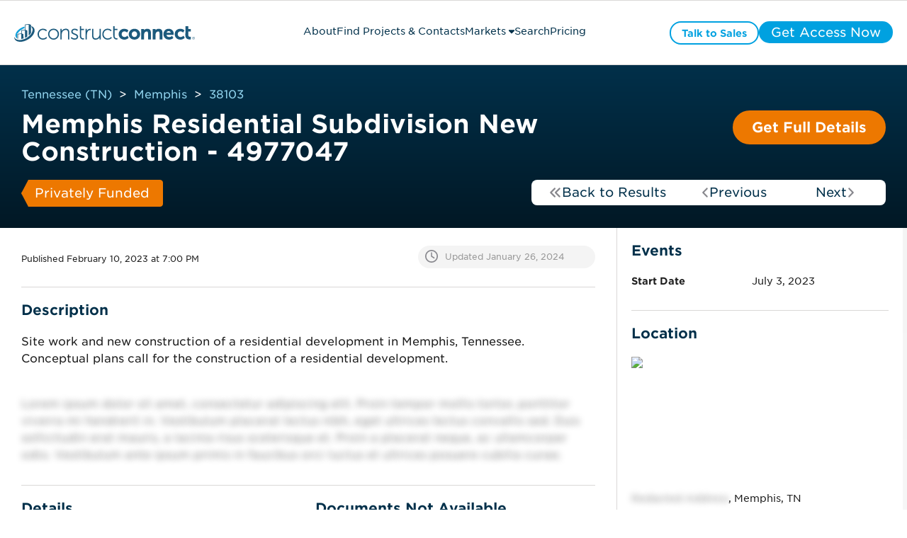

--- FILE ---
content_type: application/javascript
request_url: https://projects.constructconnect.com/hubfs/hub_generated/template_assets/1/149148594842/1767907055017/template_module_mini_market_analytics.min.js
body_size: 519
content:
function checkRadius(search_location){let radius=defaultMileRadius;if(dynamicFilter){dynamicFilter.some(i=>{const[locationName,stateAbbreviation]=search_location.split(", ");if("city"===i.location_type&&i.location_name.includes(locationName)&&i.state_abbreviation===stateAbbreviation)return radius=i.radius,!0;if("zip"===i.location_type){const zipMatch=search_location.match(/\d+/);if(zipMatch&&zipMatch[0]===i.location_name)return radius=i.radius,!0}if("county"===i.location_type){let input=search_location.split(" ");if(address.toLowerCase().includes("county")&&input[input.indexOf("County,")-1]==i.location_name)return radius=i.radius,!0}return!1})}return radius}function moduleMiniMarketAnalytics(initialPlace=""){let final_radius=checkRadius(initialPlace);if(initialPlace.length>0)return void(""===window.location.search?prepopulateSearchbar(final_radius+` from ${initialPlace}`):prepopulateSearchbar(`${initialPlace}`));const inputField=document.querySelector("#google-map-field"),auto_complete=new google.maps.places.Autocomplete(inputField,{types:["postal_code","locality","administrative_area_level_1"],componentRestrictions:{country:["us","pr"]}});google.maps.event.addListener(auto_complete,"place_changed",()=>{_handlePlaceSelected(auto_complete.getPlace())})}function _handlePlaceSelected(place){_parseAddress(place.formatted_address);const address_parameters=[];let search_city;place.address_components.forEach(x=>{"postal_code"==x.types[0]?address_parameters[0]=x.long_name:"locality"==x.types[0]?address_parameters[1]=x.long_name:"administrative_area_level_1"==x.types[0]?address_parameters[2]=x.short_name:"administrative_area_level_3"==x.types[0]&&(address_parameters[1]||(address_parameters[1]=x.long_name))}),search_city=address_parameters[0]?address_parameters[0]+" ":"",search_city=search_city?search_city+address_parameters[1]:address_parameters[1],search_city=search_city?search_city+", "+address_parameters[2]:address_parameters[2];let final_radius=checkRadius(search_city);prepopulateSearchbar(`${search_city}`,final_radius);const parameter=_buildParameter(place.geometry.location.lng(),place.geometry.location.lat(),search_city,final_radius);window.location.href=window.location.pathname+parameter}function _parseAddress(formattedAddress){const addressSplitted=formattedAddress.split(","),searchValue=`${addressSplitted[addressSplitted.length-1]}`;return formattedAddress.replace(searchValue,"")}function prepopulateSearchbar(address,final_radius){const inputField=document.querySelector("#google-map-field");if(inputField){inputField.disabled=!0,inputField.value="",inputField.placeHolder="";const selectedPlace=document.querySelector(".selected-location > span");let formattedString=address.replace(/_/g," ").replace("%2C",",").replace(/(\d+mi) from/,"<$1 from").replace(" from"," from");selectedPlace.innerText=formattedString,selectedPlace.parentNode.style.display="flex";selectedPlace.parentNode.addEventListener("click",()=>{document.cookie="closeButtonClicked=true; path=/",window.location.href=window.location.pathname})}}function _buildParameter(lng,lat,address,final_radius){let parameter=`?lng=${lng}`;return parameter+=`&lat=${lat}`,parameter+="&location="+(final_radius+"_from_"+encodeURIComponent(address.replace(/\s+/g,"_"))),parameter}function _setCloseButtonClicked(button){button&&button.addEventListener("click",()=>{document.cookie="closeButtonClicked=false; path=/"})}
//# sourceURL=https://2347101.fs1.hubspotusercontent-na1.net/hubfs/2347101/hub_generated/template_assets/1/149148594842/1767907055017/template_module_mini_market_analytics.js